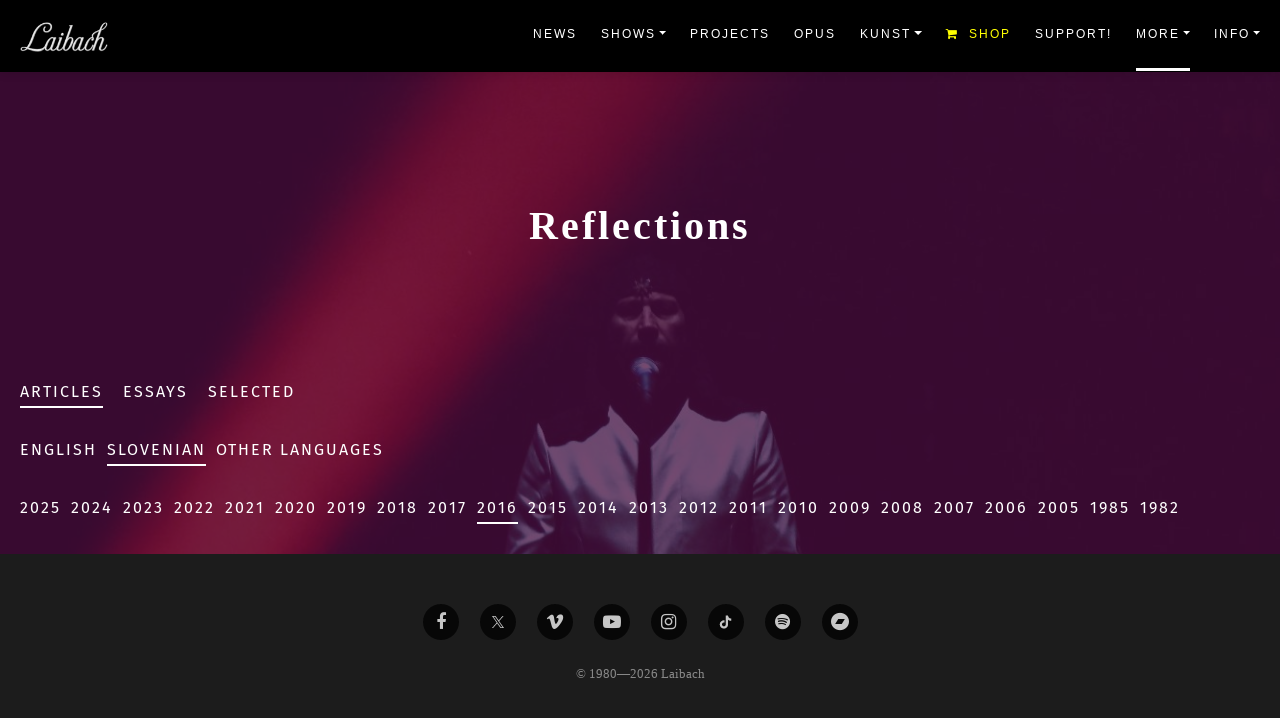

--- FILE ---
content_type: text/html; charset=UTF-8
request_url: https://www.laibach.org/reflections-archive/articles/page/3/?a_lang=si&archive_year=2016
body_size: 16956
content:
<!DOCTYPE html>
<html lang="en-US" class="">
<head>
<meta http-equiv="Content-Type" content="text/html; charset=UTF-8">
<!-- <meta name="viewport" content="width=device-width, initial-scale=1, maximum-scale=1, user-scalable=0">-->
<meta name="viewport" content="width=device-width, initial-scale=1, maximum-scale=5">
<meta name="google" value="notranslate">

	
<link rel="apple-touch-icon" sizes="57x57" href="https://www.laibach.org/wp-content/themes/laibach-theme/assets/favicon-laibach/apple-icon-57x57.png">
<link rel="apple-touch-icon" sizes="60x60" href="https://www.laibach.org/wp-content/themes/laibach-theme/assets/favicon-laibach/apple-icon-60x60.png">
<link rel="apple-touch-icon" sizes="72x72" href="https://www.laibach.org/wp-content/themes/laibach-theme/assets/favicon-laibach/apple-icon-72x72.png">
<link rel="apple-touch-icon" sizes="76x76" href="https://www.laibach.org/wp-content/themes/laibach-theme/assets/favicon-laibach/apple-icon-76x76.png">
<link rel="apple-touch-icon" sizes="114x114" href="https://www.laibach.org/wp-content/themes/laibach-theme/assets/favicon-laibach/apple-icon-114x114.png">
<link rel="apple-touch-icon" sizes="120x120" href="https://www.laibach.org/wp-content/themes/laibach-theme/assets/favicon-laibach/apple-icon-120x120.png">
<link rel="apple-touch-icon" sizes="144x144" href="https://www.laibach.org/wp-content/themes/laibach-theme/assets/favicon-laibach/apple-icon-144x144.png">
<link rel="apple-touch-icon" sizes="152x152" href="https://www.laibach.org/wp-content/themes/laibach-theme/assets/favicon-laibach/apple-icon-152x152.png">
<link rel="apple-touch-icon" sizes="180x180" href="https://www.laibach.org/wp-content/themes/laibach-theme/assets/favicon-laibach/apple-icon-180x180.png">
<link rel="icon" type="image/png" sizes="192x192"  href="https://www.laibach.org/wp-content/themes/laibach-theme/assets/favicon-laibach/android-icon-192x192.png">
<link rel="icon" type="image/png" sizes="32x32" href="https://www.laibach.org/wp-content/themes/laibach-theme/assets/favicon-laibach/favicon-32x32.png">
<link rel="icon" type="image/png" sizes="96x96" href="https://www.laibach.org/wp-content/themes/laibach-theme/assets/favicon-laibach/favicon-96x96.png">
<link rel="icon" type="image/png" sizes="16x16" href="https://www.laibach.org/wp-content/themes/laibach-theme/assets/favicon-laibach/favicon-16x16.png">
<link rel="manifest" href="https://www.laibach.org/wp-content/themes/laibach-theme/assets/favicon-laibach/manifest.json">
<meta name="msapplication-TileColor" content="#000000">
<meta name="msapplication-TileImage" content="https://www.laibach.org/wp-content/themes/laibach-theme/assets/favicon-laibach/ms-icon-144x144.png">
<meta name="theme-color" content="#000000">
<meta name="apple-mobile-web-app-status-bar-style" content="black">

<title>Laibach</title>
<link rel="dns-prefetch" href="http://fonts.googleapis.com/">

<link rel="dns-prefetch" href="http://s.w.org/">
<link rel="canonical" href="https://www.laibach.org/reflections/nakon-1995-godine-grupa-laibach-ponovo-u-sarajevu-5-aprila/">


<meta name="title" content="Laibach">
<meta name="description" content="Official Laibach Website">



<meta property="og:site_name" content="Laibach">
<meta property="og:url" content="https://www.laibach.org/reflections/nakon-1995-godine-grupa-laibach-ponovo-u-sarajevu-5-aprila/">
<meta property="og:title" content="Laibach - Nakon 1995. godine grupa Laibach ponovo u Sarajevu 5. aprila">
<meta property="og:type" content="article">
<meta property="og:description" content="Official Laibach Website.">
<meta property="fb:app_id" content="721355721218841" />
<meta property="og:image" content="https://www.laibach.org/wp-content/themes/laibach-theme/assets/img/smrt1.jpg">
<meta property="og:image:alt" content="https://www.laibach.org/wp-content/themes/laibach-theme/assets/img/smrt0.jpg">

<meta name="twitter:title" content="Laibach - Nakon 1995. godine grupa Laibach ponovo u Sarajevu 5. aprila">
<meta name="twitter:card" content="summary_large_image">
<meta name="twitter:image" content="https://www.laibach.org/wp-content/themes/laibach-theme/assets/img/smrt1.jpg">


<meta name='robots' content='max-image-preview:large' />
<link rel='dns-prefetch' href='//fonts.googleapis.com' />
<link rel="alternate" type="application/rss+xml" title="Laibach &raquo; Articles Archive Categories Feed" href="https://www.laibach.org/reflections-archive/articles/feed/" />
<script data-optimized="1" type="litespeed/javascript">window._wpemojiSettings={"baseUrl":"https:\/\/s.w.org\/images\/core\/emoji\/14.0.0\/72x72\/","ext":".png","svgUrl":"https:\/\/s.w.org\/images\/core\/emoji\/14.0.0\/svg\/","svgExt":".svg","source":{"concatemoji":"https:\/\/www.laibach.org\/wp-includes\/js\/wp-emoji-release.min.js?ver=6.4.7"}};
/*! This file is auto-generated */
!function(i,n){var o,s,e;function c(e){try{var t={supportTests:e,timestamp:(new Date).valueOf()};sessionStorage.setItem(o,JSON.stringify(t))}catch(e){}}function p(e,t,n){e.clearRect(0,0,e.canvas.width,e.canvas.height),e.fillText(t,0,0);var t=new Uint32Array(e.getImageData(0,0,e.canvas.width,e.canvas.height).data),r=(e.clearRect(0,0,e.canvas.width,e.canvas.height),e.fillText(n,0,0),new Uint32Array(e.getImageData(0,0,e.canvas.width,e.canvas.height).data));return t.every(function(e,t){return e===r[t]})}function u(e,t,n){switch(t){case"flag":return n(e,"\ud83c\udff3\ufe0f\u200d\u26a7\ufe0f","\ud83c\udff3\ufe0f\u200b\u26a7\ufe0f")?!1:!n(e,"\ud83c\uddfa\ud83c\uddf3","\ud83c\uddfa\u200b\ud83c\uddf3")&&!n(e,"\ud83c\udff4\udb40\udc67\udb40\udc62\udb40\udc65\udb40\udc6e\udb40\udc67\udb40\udc7f","\ud83c\udff4\u200b\udb40\udc67\u200b\udb40\udc62\u200b\udb40\udc65\u200b\udb40\udc6e\u200b\udb40\udc67\u200b\udb40\udc7f");case"emoji":return!n(e,"\ud83e\udef1\ud83c\udffb\u200d\ud83e\udef2\ud83c\udfff","\ud83e\udef1\ud83c\udffb\u200b\ud83e\udef2\ud83c\udfff")}return!1}function f(e,t,n){var r="undefined"!=typeof WorkerGlobalScope&&self instanceof WorkerGlobalScope?new OffscreenCanvas(300,150):i.createElement("canvas"),a=r.getContext("2d",{willReadFrequently:!0}),o=(a.textBaseline="top",a.font="600 32px Arial",{});return e.forEach(function(e){o[e]=t(a,e,n)}),o}function t(e){var t=i.createElement("script");t.src=e,t.defer=!0,i.head.appendChild(t)}"undefined"!=typeof Promise&&(o="wpEmojiSettingsSupports",s=["flag","emoji"],n.supports={everything:!0,everythingExceptFlag:!0},e=new Promise(function(e){i.addEventListener("DOMContentLiteSpeedLoaded",e,{once:!0})}),new Promise(function(t){var n=function(){try{var e=JSON.parse(sessionStorage.getItem(o));if("object"==typeof e&&"number"==typeof e.timestamp&&(new Date).valueOf()<e.timestamp+604800&&"object"==typeof e.supportTests)return e.supportTests}catch(e){}return null}();if(!n){if("undefined"!=typeof Worker&&"undefined"!=typeof OffscreenCanvas&&"undefined"!=typeof URL&&URL.createObjectURL&&"undefined"!=typeof Blob)try{var e="postMessage("+f.toString()+"("+[JSON.stringify(s),u.toString(),p.toString()].join(",")+"));",r=new Blob([e],{type:"text/javascript"}),a=new Worker(URL.createObjectURL(r),{name:"wpTestEmojiSupports"});return void(a.onmessage=function(e){c(n=e.data),a.terminate(),t(n)})}catch(e){}c(n=f(s,u,p))}t(n)}).then(function(e){for(var t in e)n.supports[t]=e[t],n.supports.everything=n.supports.everything&&n.supports[t],"flag"!==t&&(n.supports.everythingExceptFlag=n.supports.everythingExceptFlag&&n.supports[t]);n.supports.everythingExceptFlag=n.supports.everythingExceptFlag&&!n.supports.flag,n.DOMReady=!1,n.readyCallback=function(){n.DOMReady=!0}}).then(function(){return e}).then(function(){var e;n.supports.everything||(n.readyCallback(),(e=n.source||{}).concatemoji?t(e.concatemoji):e.wpemoji&&e.twemoji&&(t(e.twemoji),t(e.wpemoji)))}))}((window,document),window._wpemojiSettings)</script>
<link data-optimized="1" rel='stylesheet' id='sbi_styles-css' href='https://www.laibach.org/wp-content/litespeed/css/d17dc594e66e7ad7292707da69927cfd.css?ver=0dc37' type='text/css' media='all' />
<style id='wp-emoji-styles-inline-css' type='text/css'>img.wp-smiley,img.emoji{display:inline!important;border:none!important;box-shadow:none!important;height:1em!important;width:1em!important;margin:0 0.07em!important;vertical-align:-0.1em!important;background:none!important;padding:0!important}</style>
<style id='classic-theme-styles-inline-css' type='text/css'>
/*! This file is auto-generated */
.wp-block-button__link{color:#fff;background-color:#32373c;border-radius:9999px;box-shadow:none;text-decoration:none;padding:calc(.667em + 2px) calc(1.333em + 2px);font-size:1.125em}.wp-block-file__button{background:#32373c;color:#fff;text-decoration:none}</style>
<style id='global-styles-inline-css' type='text/css'>body{--wp--preset--color--black:#000000;--wp--preset--color--cyan-bluish-gray:#abb8c3;--wp--preset--color--white:#ffffff;--wp--preset--color--pale-pink:#f78da7;--wp--preset--color--vivid-red:#cf2e2e;--wp--preset--color--luminous-vivid-orange:#ff6900;--wp--preset--color--luminous-vivid-amber:#fcb900;--wp--preset--color--light-green-cyan:#7bdcb5;--wp--preset--color--vivid-green-cyan:#00d084;--wp--preset--color--pale-cyan-blue:#8ed1fc;--wp--preset--color--vivid-cyan-blue:#0693e3;--wp--preset--color--vivid-purple:#9b51e0;--wp--preset--gradient--vivid-cyan-blue-to-vivid-purple:linear-gradient(135deg,rgba(6,147,227,1) 0%,rgb(155,81,224) 100%);--wp--preset--gradient--light-green-cyan-to-vivid-green-cyan:linear-gradient(135deg,rgb(122,220,180) 0%,rgb(0,208,130) 100%);--wp--preset--gradient--luminous-vivid-amber-to-luminous-vivid-orange:linear-gradient(135deg,rgba(252,185,0,1) 0%,rgba(255,105,0,1) 100%);--wp--preset--gradient--luminous-vivid-orange-to-vivid-red:linear-gradient(135deg,rgba(255,105,0,1) 0%,rgb(207,46,46) 100%);--wp--preset--gradient--very-light-gray-to-cyan-bluish-gray:linear-gradient(135deg,rgb(238,238,238) 0%,rgb(169,184,195) 100%);--wp--preset--gradient--cool-to-warm-spectrum:linear-gradient(135deg,rgb(74,234,220) 0%,rgb(151,120,209) 20%,rgb(207,42,186) 40%,rgb(238,44,130) 60%,rgb(251,105,98) 80%,rgb(254,248,76) 100%);--wp--preset--gradient--blush-light-purple:linear-gradient(135deg,rgb(255,206,236) 0%,rgb(152,150,240) 100%);--wp--preset--gradient--blush-bordeaux:linear-gradient(135deg,rgb(254,205,165) 0%,rgb(254,45,45) 50%,rgb(107,0,62) 100%);--wp--preset--gradient--luminous-dusk:linear-gradient(135deg,rgb(255,203,112) 0%,rgb(199,81,192) 50%,rgb(65,88,208) 100%);--wp--preset--gradient--pale-ocean:linear-gradient(135deg,rgb(255,245,203) 0%,rgb(182,227,212) 50%,rgb(51,167,181) 100%);--wp--preset--gradient--electric-grass:linear-gradient(135deg,rgb(202,248,128) 0%,rgb(113,206,126) 100%);--wp--preset--gradient--midnight:linear-gradient(135deg,rgb(2,3,129) 0%,rgb(40,116,252) 100%);--wp--preset--font-size--small:13px;--wp--preset--font-size--medium:20px;--wp--preset--font-size--large:36px;--wp--preset--font-size--x-large:42px;--wp--preset--spacing--20:0.44rem;--wp--preset--spacing--30:0.67rem;--wp--preset--spacing--40:1rem;--wp--preset--spacing--50:1.5rem;--wp--preset--spacing--60:2.25rem;--wp--preset--spacing--70:3.38rem;--wp--preset--spacing--80:5.06rem;--wp--preset--shadow--natural:6px 6px 9px rgba(0, 0, 0, 0.2);--wp--preset--shadow--deep:12px 12px 50px rgba(0, 0, 0, 0.4);--wp--preset--shadow--sharp:6px 6px 0px rgba(0, 0, 0, 0.2);--wp--preset--shadow--outlined:6px 6px 0px -3px rgba(255, 255, 255, 1), 6px 6px rgba(0, 0, 0, 1);--wp--preset--shadow--crisp:6px 6px 0px rgba(0, 0, 0, 1)}:where(.is-layout-flex){gap:.5em}:where(.is-layout-grid){gap:.5em}body .is-layout-flow>.alignleft{float:left;margin-inline-start:0;margin-inline-end:2em}body .is-layout-flow>.alignright{float:right;margin-inline-start:2em;margin-inline-end:0}body .is-layout-flow>.aligncenter{margin-left:auto!important;margin-right:auto!important}body .is-layout-constrained>.alignleft{float:left;margin-inline-start:0;margin-inline-end:2em}body .is-layout-constrained>.alignright{float:right;margin-inline-start:2em;margin-inline-end:0}body .is-layout-constrained>.aligncenter{margin-left:auto!important;margin-right:auto!important}body .is-layout-constrained>:where(:not(.alignleft):not(.alignright):not(.alignfull)){max-width:var(--wp--style--global--content-size);margin-left:auto!important;margin-right:auto!important}body .is-layout-constrained>.alignwide{max-width:var(--wp--style--global--wide-size)}body .is-layout-flex{display:flex}body .is-layout-flex{flex-wrap:wrap;align-items:center}body .is-layout-flex>*{margin:0}body .is-layout-grid{display:grid}body .is-layout-grid>*{margin:0}:where(.wp-block-columns.is-layout-flex){gap:2em}:where(.wp-block-columns.is-layout-grid){gap:2em}:where(.wp-block-post-template.is-layout-flex){gap:1.25em}:where(.wp-block-post-template.is-layout-grid){gap:1.25em}.has-black-color{color:var(--wp--preset--color--black)!important}.has-cyan-bluish-gray-color{color:var(--wp--preset--color--cyan-bluish-gray)!important}.has-white-color{color:var(--wp--preset--color--white)!important}.has-pale-pink-color{color:var(--wp--preset--color--pale-pink)!important}.has-vivid-red-color{color:var(--wp--preset--color--vivid-red)!important}.has-luminous-vivid-orange-color{color:var(--wp--preset--color--luminous-vivid-orange)!important}.has-luminous-vivid-amber-color{color:var(--wp--preset--color--luminous-vivid-amber)!important}.has-light-green-cyan-color{color:var(--wp--preset--color--light-green-cyan)!important}.has-vivid-green-cyan-color{color:var(--wp--preset--color--vivid-green-cyan)!important}.has-pale-cyan-blue-color{color:var(--wp--preset--color--pale-cyan-blue)!important}.has-vivid-cyan-blue-color{color:var(--wp--preset--color--vivid-cyan-blue)!important}.has-vivid-purple-color{color:var(--wp--preset--color--vivid-purple)!important}.has-black-background-color{background-color:var(--wp--preset--color--black)!important}.has-cyan-bluish-gray-background-color{background-color:var(--wp--preset--color--cyan-bluish-gray)!important}.has-white-background-color{background-color:var(--wp--preset--color--white)!important}.has-pale-pink-background-color{background-color:var(--wp--preset--color--pale-pink)!important}.has-vivid-red-background-color{background-color:var(--wp--preset--color--vivid-red)!important}.has-luminous-vivid-orange-background-color{background-color:var(--wp--preset--color--luminous-vivid-orange)!important}.has-luminous-vivid-amber-background-color{background-color:var(--wp--preset--color--luminous-vivid-amber)!important}.has-light-green-cyan-background-color{background-color:var(--wp--preset--color--light-green-cyan)!important}.has-vivid-green-cyan-background-color{background-color:var(--wp--preset--color--vivid-green-cyan)!important}.has-pale-cyan-blue-background-color{background-color:var(--wp--preset--color--pale-cyan-blue)!important}.has-vivid-cyan-blue-background-color{background-color:var(--wp--preset--color--vivid-cyan-blue)!important}.has-vivid-purple-background-color{background-color:var(--wp--preset--color--vivid-purple)!important}.has-black-border-color{border-color:var(--wp--preset--color--black)!important}.has-cyan-bluish-gray-border-color{border-color:var(--wp--preset--color--cyan-bluish-gray)!important}.has-white-border-color{border-color:var(--wp--preset--color--white)!important}.has-pale-pink-border-color{border-color:var(--wp--preset--color--pale-pink)!important}.has-vivid-red-border-color{border-color:var(--wp--preset--color--vivid-red)!important}.has-luminous-vivid-orange-border-color{border-color:var(--wp--preset--color--luminous-vivid-orange)!important}.has-luminous-vivid-amber-border-color{border-color:var(--wp--preset--color--luminous-vivid-amber)!important}.has-light-green-cyan-border-color{border-color:var(--wp--preset--color--light-green-cyan)!important}.has-vivid-green-cyan-border-color{border-color:var(--wp--preset--color--vivid-green-cyan)!important}.has-pale-cyan-blue-border-color{border-color:var(--wp--preset--color--pale-cyan-blue)!important}.has-vivid-cyan-blue-border-color{border-color:var(--wp--preset--color--vivid-cyan-blue)!important}.has-vivid-purple-border-color{border-color:var(--wp--preset--color--vivid-purple)!important}.has-vivid-cyan-blue-to-vivid-purple-gradient-background{background:var(--wp--preset--gradient--vivid-cyan-blue-to-vivid-purple)!important}.has-light-green-cyan-to-vivid-green-cyan-gradient-background{background:var(--wp--preset--gradient--light-green-cyan-to-vivid-green-cyan)!important}.has-luminous-vivid-amber-to-luminous-vivid-orange-gradient-background{background:var(--wp--preset--gradient--luminous-vivid-amber-to-luminous-vivid-orange)!important}.has-luminous-vivid-orange-to-vivid-red-gradient-background{background:var(--wp--preset--gradient--luminous-vivid-orange-to-vivid-red)!important}.has-very-light-gray-to-cyan-bluish-gray-gradient-background{background:var(--wp--preset--gradient--very-light-gray-to-cyan-bluish-gray)!important}.has-cool-to-warm-spectrum-gradient-background{background:var(--wp--preset--gradient--cool-to-warm-spectrum)!important}.has-blush-light-purple-gradient-background{background:var(--wp--preset--gradient--blush-light-purple)!important}.has-blush-bordeaux-gradient-background{background:var(--wp--preset--gradient--blush-bordeaux)!important}.has-luminous-dusk-gradient-background{background:var(--wp--preset--gradient--luminous-dusk)!important}.has-pale-ocean-gradient-background{background:var(--wp--preset--gradient--pale-ocean)!important}.has-electric-grass-gradient-background{background:var(--wp--preset--gradient--electric-grass)!important}.has-midnight-gradient-background{background:var(--wp--preset--gradient--midnight)!important}.has-small-font-size{font-size:var(--wp--preset--font-size--small)!important}.has-medium-font-size{font-size:var(--wp--preset--font-size--medium)!important}.has-large-font-size{font-size:var(--wp--preset--font-size--large)!important}.has-x-large-font-size{font-size:var(--wp--preset--font-size--x-large)!important}.wp-block-navigation a:where(:not(.wp-element-button)){color:inherit}:where(.wp-block-post-template.is-layout-flex){gap:1.25em}:where(.wp-block-post-template.is-layout-grid){gap:1.25em}:where(.wp-block-columns.is-layout-flex){gap:2em}:where(.wp-block-columns.is-layout-grid){gap:2em}.wp-block-pullquote{font-size:1.5em;line-height:1.6}</style>
<link data-optimized="1" rel='stylesheet' id='advanced-responsive-video-embedder-css' href='https://www.laibach.org/wp-content/litespeed/css/239b20aa56109909f8893490e51de699.css?ver=8537d' type='text/css' media='all' />
<link data-optimized="1" rel='stylesheet' id='lbwps-styles-photoswipe5-css' href='https://www.laibach.org/wp-content/litespeed/css/2e68d66b3f6e8c63ceb0bc802a8f1e70.css?ver=5a215' type='text/css' media='all' />
<link data-optimized="1" rel='stylesheet' id='lbwps-styles-photoswipe5-dynamic-caption-css' href='https://www.laibach.org/wp-content/litespeed/css/9bea41d0602dfbeef9c96ac34b574ad7.css?ver=6c944' type='text/css' media='all' />
<link data-optimized="1" rel='stylesheet' id='style-css' href='https://www.laibach.org/wp-content/litespeed/css/3d3799308a8549d9b2f3206216790798.css?ver=d3d26' type='text/css' media='all' />
<link data-optimized="1" rel='stylesheet' id='bootstrap-css' href='https://www.laibach.org/wp-content/litespeed/css/a2ddefb3069163b38144a1df66b73b98.css?ver=1e4c5' type='text/css' media='all' />
<link rel='preload' as='style' id='fonts-fira-css' href='https://fonts.googleapis.com/css2?family=Fira+Sans%3Awght%40400%3B600&#038;display=swap&#038;ver=6.4.7' type='text/css' media='all' />
<link data-optimized="1" rel='stylesheet' id='fonts-fira-css' href='https://www.laibach.org/wp-content/litespeed/css/fae08b9592e45b49f448e24b9186e6c5.css?ver=6e6c5' type='text/css' media="print" onload="this.media='all'" />
<link rel='preload' as='style' id='fontawesome-css' href='https://www.laibach.org/wp-content/themes/laibach-theme/assets/fonts/font-awesome.min.css?ver=6.4.7' type='text/css' media='all' />
<link data-optimized="1" rel='stylesheet' id='fontawesome-css' href='https://www.laibach.org/wp-content/litespeed/css/833d80848b8c875943c70663ad1eee58.css?ver=a5d6c' type='text/css' media="print" onload="this.media='all'" />
<link rel='preload' as='style' id='swiper-styles-css' href='https://www.laibach.org/wp-content/themes/laibach-theme/assets/css/swiper-bundle.min.css?ver=6.4.7' type='text/css' media='all' />
<link data-optimized="1" rel='stylesheet' id='swiper-styles-css' href='https://www.laibach.org/wp-content/litespeed/css/b042cd9f8864d015b7a06f21567ae171.css?ver=f4609' type='text/css' media="print" onload="this.media='all'" />
<link data-optimized="1" rel='stylesheet' id='styles-css' href='https://www.laibach.org/wp-content/litespeed/css/6ca4a43c0dd86abc736935adb6bb5b6e.css?ver=49900' type='text/css' media='all' />
<link rel='preload' as='style' id='modal-controller-css' href='https://www.laibach.org/wp-content/themes/laibach-theme/assets/css/modal-controller-style.css?v=1.96&#038;ver=6.4.7' type='text/css' media='all' />
<link data-optimized="1" rel='stylesheet' id='modal-controller-css' href='https://www.laibach.org/wp-content/litespeed/css/dcc8d2b592870899a4f226c727ee769d.css?ver=56dfc' type='text/css' media="print" onload="this.media='all'" />
<link rel='preload' as='style' id='share-dialog-style-css' href='https://www.laibach.org/wp-content/themes/laibach-theme/assets/css/share-dialog.css?v=1.96&#038;ver=6.4.7' type='text/css' media='all' />
<link data-optimized="1" rel='stylesheet' id='share-dialog-style-css' href='https://www.laibach.org/wp-content/litespeed/css/682d253b9635a983bf4eecfb6880fe25.css?ver=83a4d' type='text/css' media="print" onload="this.media='all'" />
<script type="text/javascript" src="https://www.laibach.org/wp-includes/js/jquery/jquery.min.js?ver=3.7.1" id="jquery-core-js"></script>
<script data-optimized="1" type="litespeed/javascript" data-src="https://www.laibach.org/wp-content/litespeed/js/64c3c2058735f8bbffc92426bc992bd4.js?ver=97ccc" id="jquery-migrate-js"></script>
<script data-optimized="1" id="mg-ajax-script-js-extra" type="litespeed/javascript">var mg_ajax={"ajax_url":"https:\/\/www.laibach.org\/wp-admin\/admin-ajax.php"}</script>
<script data-optimized="1" type="litespeed/javascript" data-src="https://www.laibach.org/wp-content/litespeed/js/b53338d75e034274b3ec5922638cf908.js?ver=d2da2" id="mg-ajax-script-js"></script>
<link rel="https://api.w.org/" href="https://www.laibach.org/wp-json/" /><link rel="EditURI" type="application/rsd+xml" title="RSD" href="https://www.laibach.org/xmlrpc.php?rsd" />
<meta name="generator" content="WordPress 6.4.7" />
<!-- Custom Facebook Feed JS vars -->
<script data-optimized="1" type="text/javascript">
var cffsiteurl = "https://www.laibach.org/wp-content/plugins";
var cffajaxurl = "https://www.laibach.org/wp-admin/admin-ajax.php";


var cfflinkhashtags = "true";
</script>
<link rel="icon" href="https://www.laibach.org/wp-content/uploads/2020/11/cropped-favicon-laibach-32x32.png" sizes="32x32" />
<link rel="icon" href="https://www.laibach.org/wp-content/uploads/2020/11/cropped-favicon-laibach-192x192.png" sizes="192x192" />
<link rel="apple-touch-icon" href="https://www.laibach.org/wp-content/uploads/2020/11/cropped-favicon-laibach-180x180.png" />
<meta name="msapplication-TileImage" content="https://www.laibach.org/wp-content/uploads/2020/11/cropped-favicon-laibach-270x270.png" />


<!-- Global site tag (gtag.js) - Google Universal Analytics 
<script async src="https://www.googletagmanager.com/gtag/js?id=UA-29852252-1"></script>
<script>
  window.dataLayer = window.dataLayer || [];
  function gtag(){dataLayer.push(arguments);}
  gtag('js', new Date());

  gtag('config', 'UA-29852252-1');
</script>
-->


<!-- Google tag (gtag.js) -->
<script type="litespeed/javascript" data-src="https://www.googletagmanager.com/gtag/js?id=G-QV65QCL3H4"></script>
<script type="litespeed/javascript">window.dataLayer=window.dataLayer||[];function gtag(){dataLayer.push(arguments)}
gtag('js',new Date());gtag('config','G-QV65QCL3H4')</script>






<!-- Meta Pixel Code -->
<script data-optimized="1" type="litespeed/javascript">!function(f,b,e,v,n,t,s){if(f.fbq)return;n=f.fbq=function(){n.callMethod?n.callMethod.apply(n,arguments):n.queue.push(arguments)};if(!f._fbq)f._fbq=n;n.push=n;n.loaded=!0;n.version='2.0';n.queue=[];t=b.createElement(e);t.async=!0;t.src=v;s=b.getElementsByTagName(e)[0];s.parentNode.insertBefore(t,s)}(window,document,'script','https://connect.facebook.net/en_US/fbevents.js');fbq('init','809278593911166');fbq('track','PageView')</script>
<noscript><img height="1" width="1" style="display:none"
  src="https://www.facebook.com/tr?id=809278593911166&ev=PageView&noscript=1"
/></noscript>
<!-- End Meta Pixel Code -->

<div id="popupPlaceholder" style="display:none">

<style type="text/css" id="">.modalContent{background-color:#000}.strictContent h1,.strictContent h2,.strictContent h3,.strictContent h4{font-family:Arial,"Helvetica Neue",Helvetica,sans-serif}.strictContent h1,.strictContent h2,.strictContent h3,.strictContent h4{color:#fff}.strictContent p,.strictContent .helpText,label{font-family:Arial,"Helvetica Neue",Helvetica,sans-serif}.strictContent p,.strictContent .helpText,label{color:#fff}.button{color:#eee}.button{background-color:#b51f1f}.button:hover{background-color:#f00f0f}.button{float:left}.mc-wrapper-content{width:100%}.mc-modal{width:603px;margin:0 auto}.modalContent__image{background-image:url(https://www.laibach.org/wp-content/plugins/news-popup/assets/imgs/mf-nl.jpeg)}.strictContent h4{margin-bottom:36px}.content__titleDescription{margin-top:50px}</style>


<script data-optimized="1" type="litespeed/javascript">function showNLModal(){document.querySelector("popup-info").style.display="block"}
function closeNLModal(){document.querySelector("popup-info").style.display="none"}
function closeNLPopup(){setNLCookie("nlprompt","seen",180);closeNLModal()}
function openNLSubscribeDialog(){console.log("Open Sub Dialog");window.open("https://www.laibach.org/newsletter-subscribe/","_blank");setNLCookie("nlprompt","seen",365);closeNLModal()}
function setNLCookie(cname,cvalue,exdays){const d=new Date();d.setTime(d.getTime()+(exdays*24*60*60*1000));let expires="expires="+d.toUTCString();console.log(expires);document.cookie=cname+"="+cvalue+";"+expires+";path=/"}
function getNLCookie(cname){let name=cname+"=";let ca=document.cookie.split(";");for(let i=0;i<ca.length;i++){let c=ca[i];while(c.charAt(0)==" "){c=c.substring(1)}
if(c.indexOf(name)==0){return c.substring(name.length,c.length)}}
return""}
function checkNLCookie(){let nlprompt=getNLCookie("nlprompt");if(nlprompt!=""){}else{setTimeout(showNLModal,20000)}}
document.addEventListener("DOMContentLiteSpeedLoaded",function(){checkNLCookie()})</script>



<div id="PopupSignupForm_0" widgetid="PopupSignupForm_0">

    <!-- MC MODAL -->
    <div class="mc-modal" data-dojo-attach-point="modalContainer" style="display: block; opacity: 1;">
        <div class="mc-closeModal" style="display:block;" data-action="close-mc-modal" data-dojo-attach-point="modalClose" onclick="closeNLPopup()"></div>
        <div class="mc-layout__modalContent" style="max-height: 462px;">
            



<div class="mc-wrapper-content">


<div marginwidth="0" marginheight="0"><div class="modalContent" id="SignupForm_0" widgetid="SignupForm_0">
    <div class="flash-block" data-dojo-attach-point="formResponseMessages"></div>
    <div class="modalContent__content strictContent m" data-dojo-attach-point="formContentContainer">
        
        <!-- Title & Description - Holds HTML from CK editor -->
        <div class="content__titleDescription">
            <div data-dojo-attach-point="descriptionContainer"><h4>Subscribe for Laibach News</h4></div>
        </div>


		    <div class="content__button">
		        <input class="button" type="submit" value="Subscribe" data-dojo-attach-point="submitButton" onclick="openNLSubscribeDialog()">
		    </div>

        <!-- Footer - Holds HTML from CK editor -->
        <div class="content__footer" data-dojo-attach-point="footerContainer"><p></p></div>
    </div>
    <div class="content__fixedBadge" data-dojo-attach-point="fixedBadge"></div>
    
    <div class="modalContent__image" data-dojo-attach-point="formImageContainer"></div>
</div></div>


</div>



















        </div>
    </div>

    <!-- MC MODAL OVERLAY -->
    <div class="mc-modal-bg" data-dojo-attach-point="modalOverlay" style="display: block; opacity: 0.4;"></div>
</div>

</div>



<popup-info style="display:none"></popup-info>



<script data-optimized="1" type="litespeed/javascript">class PopUpInfo extends HTMLElement{constructor(){super();const popupPlaceholder=document.getElementById("popupPlaceholder");const shadow=this.attachShadow({mode:"open"});const wrapper=document.createElement("span");wrapper.setAttribute("class","wrapper");wrapper.innerHTML=popupPlaceholder.innerHTML;popupPlaceholder.innerHTML="";const linkElem=document.createElement("link");linkElem.setAttribute("rel","stylesheet");linkElem.setAttribute("href","https://www.laibach.org/wp-content/plugins/news-popup/assets/css/modal.css");const linkElem2=document.createElement("link");linkElem2.setAttribute("rel","stylesheet");linkElem2.setAttribute("href","https://www.laibach.org/wp-content/plugins/news-popup/assets/css/common.css");const linkElem3=document.createElement("link");linkElem3.setAttribute("rel","stylesheet");linkElem3.setAttribute("href","https://www.laibach.org/wp-content/plugins/news-popup/assets/css/layout-4.css");shadow.appendChild(linkElem);shadow.appendChild(linkElem2);shadow.appendChild(linkElem3);shadow.appendChild(wrapper)}}
customElements.define("popup-info",PopUpInfo)</script>



</head>



<body class="archive paged tax-archive_reflections term-articles term-233 paged-3 dark-bg d-flex flex-column">
  <div id="page-content">






<section>
    <header class="site-header fixed-top">
    <div class="container-fluid bg-black border-bottom border-dark smart-scroll">
            <nav class="navbar main-nav navbar-expand-lg navbar-dark"><a href="https://www.laibach.org" class="navbar-brand d-inline-flex text-uppercase">


<style type="text/css">.main-nav .navbar-brand img{max-height:30px;width:auto;filter:grayscale(1)}</style>


<picture>
<source srcset="https://www.laibach.org/wp-content/themes/laibach-theme/assets/img/laibach-logo-tsom.webp" type="image/webp">
<source srcset="https://www.laibach.org/wp-content/themes/laibach-theme/assets/img/laibach-logo-tsom.png" type="image/png">
<img data-no-lazy="1" alt="Laibach" class="logo-img-class" src="https://www.laibach.org/wp-content/themes/laibach-theme/assets/img/laibach-logo-tsom.png" width="150" height="51">
</picture>


<!--
<span style="margin-right:5px"></span><span style="color:#ad3434">.</span><span style="margin-right:5px"></span><span style="color:#ad3434">40</span>
-->

</a>


<div class="menu-mobile-backdrop collapsed" data-toggle="collapse" data-target="#navbarContent"></div>


            <button class="navbar-toggler" type="button" data-toggle="collapse" data-target="#navbarContent" aria-controls="navbarContent" aria-expanded="false" aria-label="Toggle navigation">


                <i class="fa fa-bars" style="font-size: 20px;"></i>
            </button>

        <div id="navbarContent" class="collapse navbar-collapse text-uppercase"><ul id="menu-main-menu" class="navbar-nav ml-auto" itemscope itemtype="http://www.schema.org/SiteNavigationElement"><li  id="menu-item-27643" class="menu-item menu-item-type-post_type menu-item-object-page menu-item-27643 nav-item"><a itemprop="url" href="https://www.laibach.org/informbiro/" class="nav-link"><span itemprop="name">News</span></a></li>
<li  id="menu-item-27645" class="menu-item menu-item-type-post_type menu-item-object-page menu-item-has-children dropdown menu-item-27645 nav-item"><a href="#" data-toggle="dropdown" aria-haspopup="true" aria-expanded="false" class="dropdown-toggle nav-link" id="menu-item-dropdown-27645"><span itemprop="name">Shows</span></a>
<ul class="dropdown-menu" aria-labelledby="menu-item-dropdown-27645">
	<li  id="menu-item-27646" class="menu-item menu-item-type-post_type menu-item-object-page menu-item-27646 nav-item"><a itemprop="url" href="https://www.laibach.org/future-events/" class="dropdown-item"><span itemprop="name">Future</span></a></li>
	<li  id="menu-item-27647" class="menu-item menu-item-type-post_type menu-item-object-page menu-item-27647 nav-item"><a itemprop="url" href="https://www.laibach.org/events-past/" class="dropdown-item"><span itemprop="name">Past</span></a></li>
	<li  id="menu-item-27648" class="menu-item menu-item-type-post_type menu-item-object-page menu-item-27648 nav-item"><a itemprop="url" href="https://www.laibach.org/events-map/" class="dropdown-item"><span itemprop="name">Map</span></a></li>
</ul>
</li>
<li  id="menu-item-27649" class="menu-item menu-item-type-post_type menu-item-object-page menu-item-27649 nav-item"><a itemprop="url" href="https://www.laibach.org/projects/" class="nav-link"><span itemprop="name">Projects</span></a></li>
<li  id="menu-item-27650" class="dropdown-right-parent menu-item menu-item-type-post_type menu-item-object-page menu-item-27650 nav-item"><a itemprop="url" href="https://www.laibach.org/opus/" class="nav-link"><span itemprop="name">Opus</span></a></li>
<li  id="menu-item-28295" class="d-none menu-item menu-item-type-custom menu-item-object-custom menu-item-has-children dropdown menu-item-28295 nav-item"><a href="#" data-toggle="dropdown" aria-haspopup="true" aria-expanded="false" class="dropdown-toggle nav-link" id="menu-item-dropdown-28295"><span itemprop="name">Recent Releases</span></a>
<ul class="dropdown-menu" aria-labelledby="menu-item-dropdown-28295">
	<li  id="menu-item-34747" class="menu-item menu-item-type-post_type menu-item-object-discography menu-item-34747 nav-item"><a itemprop="url" href="https://www.laibach.org/discography/laibach-alamut/" class="dropdown-item"><span itemprop="name">Laibach : Alamut</span></a></li>
	<li  id="menu-item-33996" class="menu-item menu-item-type-post_type menu-item-object-discography menu-item-33996 nav-item"><a itemprop="url" href="https://www.laibach.org/discography/opus-dei-2/" class="dropdown-item"><span itemprop="name">Opus Dei</span></a></li>
	<li  id="menu-item-32803" class="menu-item menu-item-type-custom menu-item-object-custom menu-item-32803 nav-item"><a target="_blank" rel="noopener noreferrer" itemprop="url" href="https://laibach.org/iron-sky" class="dropdown-item"><span itemprop="name">Iron Sky : The Coming Race</span></a></li>
	<li  id="menu-item-32570" class="menu-item menu-item-type-custom menu-item-object-custom menu-item-32570 nav-item"><a target="_blank" rel="noopener noreferrer" itemprop="url" href="https://laibach.org/nova-akropola" class="dropdown-item"><span itemprop="name">Nova Akropola</span></a></li>
	<li  id="menu-item-31636" class="menu-item menu-item-type-custom menu-item-object-custom menu-item-31636 nav-item"><a target="_blank" rel="noopener noreferrer" itemprop="url" href="https://laibach.org/love-is-still-alive" class="dropdown-item"><span itemprop="name">Love Is Still Alive</span></a></li>
	<li  id="menu-item-31630" class="menu-item menu-item-type-custom menu-item-object-custom menu-item-31630 nav-item"><a target="_blank" rel="noopener noreferrer" itemprop="url" href="https://laibach.org/sketches-of-the-red-districts/" class="dropdown-item"><span itemprop="name">Sketches of the Red Districts</span></a></li>
	<li  id="menu-item-30010" class="menu-item menu-item-type-custom menu-item-object-custom menu-item-30010 nav-item"><a target="_blank" rel="noopener noreferrer" itemprop="url" href="https://laibach.org/wir-sind-das-volk" class="dropdown-item"><span itemprop="name">Wir sind das Volk</span></a></li>
	<li  id="menu-item-28881" class="menu-item menu-item-type-custom menu-item-object-custom menu-item-28881 nav-item"><a itemprop="url" href="https://wtc.laibach.org/collections/we-forge-the-future" class="dropdown-item"><span itemprop="name">We Forge The Future</span></a></li>
	<li  id="menu-item-28300" class="menu-item menu-item-type-custom menu-item-object-custom menu-item-28300 nav-item"><a target="_blank" rel="noopener noreferrer" itemprop="url" href="https://wtc.laibach.org/collections/laibach-revisited" class="dropdown-item"><span itemprop="name">Laibach Revisited</span></a></li>
	<li  id="menu-item-28299" class="menu-item menu-item-type-custom menu-item-object-custom menu-item-28299 nav-item"><a target="_blank" rel="noopener noreferrer" itemprop="url" href="https://laibach.org/party-songs/" class="dropdown-item"><span itemprop="name">Party Songs</span></a></li>
	<li  id="menu-item-28298" class="menu-item menu-item-type-custom menu-item-object-custom menu-item-28298 nav-item"><a target="_blank" rel="noopener noreferrer" itemprop="url" href="https://laibach.org/the-sound-of-music/" class="dropdown-item"><span itemprop="name">The Sound of Music</span></a></li>
	<li  id="menu-item-28297" class="menu-item menu-item-type-custom menu-item-object-custom menu-item-28297 nav-item"><a target="_blank" rel="noopener noreferrer" itemprop="url" href="https://www.laibach.org/also-sprach-zarathustra/" class="dropdown-item"><span itemprop="name">Also Sprach Zarathustra</span></a></li>
</ul>
</li>
<li  id="menu-item-27657" class="dropdown-right-parent menu-item menu-item-type-custom menu-item-object-custom menu-item-has-children dropdown menu-item-27657 nav-item"><a href="#" data-toggle="dropdown" aria-haspopup="true" aria-expanded="false" class="dropdown-toggle nav-link" id="menu-item-dropdown-27657"><span itemprop="name">Kunst</span></a>
<ul class="dropdown-menu" aria-labelledby="menu-item-dropdown-27657">
	<li  id="menu-item-27660" class="menu-item menu-item-type-post_type menu-item-object-videos menu-item-27660 nav-item"><a itemprop="url" href="https://www.laibach.org/videos/official-laibach-videos/" class="dropdown-item"><span itemprop="name">Laibach Videos</span></a></li>
	<li  id="menu-item-27661" class="menu-item menu-item-type-custom menu-item-object-custom menu-item-27661 nav-item"><a target="_blank" rel="noopener noreferrer" itemprop="url" href="https://wtc.laibach.org/collections/laibach-kunst" class="dropdown-item"><span itemprop="name">Laibach Kunst</span></a></li>
	<li  id="menu-item-27662" class="menu-item menu-item-type-taxonomy menu-item-object-wp_portfolio_categories menu-item-27662 nav-item"><a itemprop="url" href="https://www.laibach.org/volkskunst/volkart/" class="dropdown-item"><span itemprop="name">Volkskunst</span></a></li>
</ul>
</li>
<li  id="menu-item-27663" class="shop-nav-menu menu-item menu-item-type-custom menu-item-object-custom menu-item-27663 nav-item"><a target="_blank" rel="noopener noreferrer" itemprop="url" href="https://wtc.laibach.org" class="nav-link"><span itemprop="name"><i class="fa fa-md fa-shop"></i>Shop</span></a></li>
<li  id="menu-item-27664" class="dropdown-right-parent d-none d-menu-l-block menu-item menu-item-type-custom menu-item-object-custom menu-item-has-children dropdown menu-item-27664 nav-item"><a href="#" data-toggle="dropdown" aria-haspopup="true" aria-expanded="false" class="dropdown-toggle nav-link" id="menu-item-dropdown-27664"><span itemprop="name">Interviews</span></a>
<ul class="dropdown-menu" aria-labelledby="menu-item-dropdown-27664">
	<li  id="menu-item-27668" class="menu-item menu-item-type-post_type menu-item-object-page menu-item-27668 nav-item"><a itemprop="url" href="https://www.laibach.org/oracle/" class="dropdown-item"><span itemprop="name">Oracle</span></a></li>
	<li  id="menu-item-27802" class="menu-item menu-item-type-taxonomy menu-item-object-archive_reflections menu-item-27802 nav-item"><a itemprop="url" href="https://www.laibach.org/reflections-archive/interviews/" class="dropdown-item"><span itemprop="name">Interviews</span></a></li>
	<li  id="menu-item-27804" class="menu-item menu-item-type-post_type menu-item-object-page menu-item-27804 nav-item"><a itemprop="url" href="https://www.laibach.org/interviews-1980-to-1985/" class="dropdown-item"><span itemprop="name">Older Interviews</span></a></li>
	<li  id="menu-item-27679" class="menu-item menu-item-type-post_type menu-item-object-videos menu-item-27679 nav-item"><a itemprop="url" href="https://www.laibach.org/videos/selected-interviews/" class="dropdown-item"><span itemprop="name">Video Interviews</span></a></li>
</ul>
</li>
<li  id="menu-item-27719" class="dropdown-right-parent d-none d-menu-l-block menu-item menu-item-type-taxonomy menu-item-object-archive_reflections current-menu-item current-menu-ancestor current-menu-parent menu-item-has-children dropdown active menu-item-27719 nav-item"><a href="#" data-toggle="dropdown" aria-haspopup="true" aria-expanded="false" class="dropdown-toggle nav-link" id="menu-item-dropdown-27719" aria-current="page"><span itemprop="name">Reflections</span></a>
<ul class="dropdown-menu" aria-labelledby="menu-item-dropdown-27719">
	<li  id="menu-item-27721" class="menu-item menu-item-type-taxonomy menu-item-object-archive_reflections current-menu-item active menu-item-27721 nav-item"><a itemprop="url" href="https://www.laibach.org/reflections-archive/articles/" class="dropdown-item" aria-current="page"><span itemprop="name">Articles</span></a></li>
	<li  id="menu-item-27723" class="menu-item menu-item-type-taxonomy menu-item-object-archive_reflections menu-item-27723 nav-item"><a itemprop="url" href="https://www.laibach.org/reflections-archive/reflections-essays/" class="dropdown-item"><span itemprop="name">Essays</span></a></li>
	<li  id="menu-item-27720" class="menu-item menu-item-type-taxonomy menu-item-object-archive_reflections menu-item-27720 nav-item"><a itemprop="url" href="https://www.laibach.org/reflections-archive/selected/" class="dropdown-item"><span itemprop="name">Selected</span></a></li>
</ul>
</li>
<li  id="menu-item-28604" class="support-menu short-text menu-item menu-item-type-custom menu-item-object-custom menu-item-28604 nav-item"><a target="_blank" rel="noopener noreferrer" itemprop="url" href="https://laibach.org/support-laibach" class="nav-link"><span itemprop="name">Support!</span></a></li>
<li  id="menu-item-28504" class="support-menu long-text menu-item menu-item-type-custom menu-item-object-custom menu-item-28504 nav-item"><a target="_blank" rel="noopener noreferrer" itemprop="url" href="https://laibach.org/support-laibach" class="nav-link"><span itemprop="name">Support!</span></a></li>
<li  id="menu-item-27808" class="dropdown-right-parent d-menu-l-none menu-item menu-item-type-custom menu-item-object-custom current-menu-ancestor current-menu-parent menu-item-has-children dropdown active menu-item-27808 nav-item"><a href="#" data-toggle="dropdown" aria-haspopup="true" aria-expanded="false" class="dropdown-toggle nav-link" id="menu-item-dropdown-27808"><span itemprop="name">More</span></a>
<ul class="dropdown-menu" aria-labelledby="menu-item-dropdown-27808">
	<li  id="menu-item-27813" class="menu-item menu-item-type-taxonomy menu-item-object-archive_reflections menu-item-has-children dropdown menu-item-27813 nav-item"><a itemprop="url" href="https://www.laibach.org/reflections-archive/interviews/" class="dropdown-item"><span itemprop="name">Interviews</span></a>
	<ul class="dropdown-menu" aria-labelledby="menu-item-dropdown-27808">
		<li  id="menu-item-27815" class="menu-item menu-item-type-post_type menu-item-object-page menu-item-27815 nav-item"><a itemprop="url" href="https://www.laibach.org/oracle/" class="dropdown-item"><span itemprop="name">Oracle</span></a></li>
		<li  id="menu-item-27814" class="menu-item menu-item-type-taxonomy menu-item-object-archive_reflections menu-item-27814 nav-item"><a itemprop="url" href="https://www.laibach.org/reflections-archive/interviews/" class="dropdown-item"><span itemprop="name">Interviews</span></a></li>
		<li  id="menu-item-27818" class="menu-item menu-item-type-post_type menu-item-object-page menu-item-27818 nav-item"><a itemprop="url" href="https://www.laibach.org/interviews-1980-to-1985/" class="dropdown-item"><span itemprop="name">Older Interviews</span></a></li>
		<li  id="menu-item-27819" class="menu-item menu-item-type-post_type menu-item-object-videos menu-item-27819 nav-item"><a itemprop="url" href="https://www.laibach.org/videos/selected-interviews/" class="dropdown-item"><span itemprop="name">Video Interviews</span></a></li>
	</ul>
</li>
	<li  id="menu-item-27809" class="menu-item menu-item-type-taxonomy menu-item-object-archive_reflections current-menu-item current-menu-ancestor current-menu-parent menu-item-has-children dropdown active menu-item-27809 nav-item"><a itemprop="url" href="https://www.laibach.org/reflections-archive/articles/" class="dropdown-item" aria-current="page"><span itemprop="name">Reflections</span></a>
	<ul class="dropdown-menu" aria-labelledby="menu-item-dropdown-27808">
		<li  id="menu-item-27812" class="menu-item menu-item-type-taxonomy menu-item-object-archive_reflections current-menu-item active menu-item-27812 nav-item"><a itemprop="url" href="https://www.laibach.org/reflections-archive/articles/" class="dropdown-item" aria-current="page"><span itemprop="name">Articles</span></a></li>
		<li  id="menu-item-27810" class="menu-item menu-item-type-taxonomy menu-item-object-archive_reflections menu-item-27810 nav-item"><a itemprop="url" href="https://www.laibach.org/reflections-archive/reflections-essays/" class="dropdown-item"><span itemprop="name">Essays</span></a></li>
		<li  id="menu-item-27811" class="menu-item menu-item-type-taxonomy menu-item-object-archive_reflections menu-item-27811 nav-item"><a itemprop="url" href="https://www.laibach.org/reflections-archive/selected/" class="dropdown-item"><span itemprop="name">Selected</span></a></li>
	</ul>
</li>
</ul>
</li>
<li  id="menu-item-27669" class="dropdown-right-parent menu-item menu-item-type-custom menu-item-object-custom menu-item-has-children dropdown menu-item-27669 nav-item"><a href="#" data-toggle="dropdown" aria-haspopup="true" aria-expanded="false" class="dropdown-toggle nav-link" id="menu-item-dropdown-27669"><span itemprop="name">Info</span></a>
<ul class="dropdown-menu" aria-labelledby="menu-item-dropdown-27669">
	<li  id="menu-item-27671" class="menu-item menu-item-type-post_type menu-item-object-page menu-item-27671 nav-item"><a itemprop="url" href="https://www.laibach.org/bio/" class="dropdown-item"><span itemprop="name">Biography</span></a></li>
	<li  id="menu-item-27672" class="menu-item menu-item-type-post_type menu-item-object-page menu-item-27672 nav-item"><a itemprop="url" href="https://www.laibach.org/timeline/" class="dropdown-item"><span itemprop="name">Timeline</span></a></li>
	<li  id="menu-item-27673" class="menu-item menu-item-type-post_type menu-item-object-page menu-item-27673 nav-item"><a itemprop="url" href="https://www.laibach.org/contact/" class="dropdown-item"><span itemprop="name">Contact</span></a></li>
	<li  id="menu-item-28309" class="menu-item menu-item-type-post_type menu-item-object-page menu-item-28309 nav-item"><a itemprop="url" href="https://www.laibach.org/press-acreditations/" class="dropdown-item"><span itemprop="name">Press Acreditations</span></a></li>
	<li  id="menu-item-34869" class="menu-item menu-item-type-post_type menu-item-object-tour_material menu-item-34869 nav-item"><a itemprop="url" href="https://www.laibach.org/tour-material/tech-rider/" class="dropdown-item"><span itemprop="name">Promo Section</span></a></li>
</ul>
</li>
</ul></div>


<div class="social-icons-menu ml-0 col-sm-2 d-none d-xxl-block" style="max-width:200px!important;">

<!--Twitter-->
<a class="tw-ic ml-3" role="button" href="https://twitter.com/laibach">

<svg xmlns="http://www.w3.org/2000/svg" viewBox="0 0 400 500" version="1.1" style="width: 16px; margin-top: 4px;">
 <path d="M178.57 127.15 290.27 0h-26.46l-97.03 110.38L89.34 0H0l117.13 166.93L0 300.25h26.46l102.4-116.59 81.8 116.59h89.34M36.01 19.54H76.66l187.13 262.13h-40.66" style="fill: white;"/>
</svg>

</a>

<!--Facebook-->
<a class="fb-ic ml-3" role="button" href="https://www.facebook.com/Laibach/"><i class="fa fa-md fa-facebook-f"></i></a>

<!--TikTok-->
<a class="tw-ic ml-3" role="button" href="https://www.tiktok.com/@laibach_official">

<svg xmlns="http://www.w3.org/2000/svg" fill="#000000" width="15px" height="14px" viewBox="0 0 512 512" id="icons" style="margin-top:-2px"><path d="M412.19,118.66a109.27,109.27,0,0,1-9.45-5.5,132.87,132.87,0,0,1-24.27-20.62c-18.1-20.71-24.86-41.72-27.35-56.43h.1C349.14,23.9,350,16,350.13,16H267.69V334.78c0,4.28,0,8.51-.18,12.69,0,.52-.05,1-.08,1.56,0,.23,0,.47-.05.71,0,.06,0,.12,0,.18a70,70,0,0,1-35.22,55.56,68.8,68.8,0,0,1-34.11,9c-38.41,0-69.54-31.32-69.54-70s31.13-70,69.54-70a68.9,68.9,0,0,1,21.41,3.39l.1-83.94a153.14,153.14,0,0,0-118,34.52,161.79,161.79,0,0,0-35.3,43.53c-3.48,6-16.61,30.11-18.2,69.24-1,22.21,5.67,45.22,8.85,54.73v.2c2,5.6,9.75,24.71,22.38,40.82A167.53,167.53,0,0,0,115,470.66v-.2l.2.2C155.11,497.78,199.36,496,199.36,496c7.66-.31,33.32,0,62.46-13.81,32.32-15.31,50.72-38.12,50.72-38.12a158.46,158.46,0,0,0,27.64-45.93c7.46-19.61,9.95-43.13,9.95-52.53V176.49c1,.6,14.32,9.41,14.32,9.41s19.19,12.3,49.13,20.31c21.48,5.7,50.42,6.9,50.42,6.9V131.27C453.86,132.37,433.27,129.17,412.19,118.66Z" style="fill: white;"/></svg>
</a>

<!--Instagram-->
<a class="inst-ic ml-3" role="button" href="https://www.instagram.com/laibachofficial/"><i class="fa fa-md fa-instagram"></i></a>


    
<!--Youtube-->
<a class="yt-ic ml-0" role="button" href="https://www.youtube.com/laibachorg"><i class="fa fa-md fa-youtube-play"></i></a>

    
</div>



            </nav>

        </div>




    </header>

<script data-optimized="1" data-no-defer="1">
	let includeOptim;
	document.querySelector('body').style.paddingTop = document.querySelector('header').offsetHeight + 'px';
</script>

</section>
 <!-- YEAR QUERY -->
 





<div class="background-image">

    <!-- <iframe allowfullscreen frameborder="0" src="https://www.youtube.com/embed/2BqLv2T8vSc?autoplay=1&controls=0&mute=1&loop=1&modestbranding=1&rel=0" width="100%" height="100%"></iframe> -->


    <div class="bckg-img" style="background-image:url('https://www.laibach.org/wp-content/uploads/front-page/Laibach 2019-4.jpg'); background-position:center"></div>


    <div class="background-overlay" style="opacity:0.75; animation:bckgmove 15s infinite"></div>

<style type="text/css">@keyframes bckgmove{0%{background-color:#ca2626}50%{background-color:#000050}100%{background-color:#ca2626}}</style>


</div>
<div class="wrappster">
    <div class="container mt-2 mb-2">
        <div class="intro entry-intro">
            <h2 class="text-center">Reflections</h2>
		<div class="reflection-selection-menu">
 					</div>
		
<style type="text/css">.reflection-selection-menu ul{padding-left:0;margin:0 auto!important;display:block;width:400px;text-align:center;display:flex;align-items:center;justify-content:center}.reflection-selection-menu ul a{color:gray;padding:10px}.reflection-selection-menu ul li.current-menu-item a{color:#fff}.term-field{font-size:.8rem;padding-left:1rem;color:#555}</style>
        </div>
    </div>
</div>
<div>
    <div class="container">
        <div class="row">
            <div class="col">
                <div class="submenu">


                    <div class="menu-reflections-container"><ul id="menu-reflections" class="menu" itemscope itemtype="http://www.schema.org/SiteNavigationElement"><li id="menu-item-27709" class="menu-item menu-item-type-taxonomy menu-item-object-archive_reflections current-menu-item menu-item-27709"><a href="https://www.laibach.org/reflections-archive/articles/" aria-current="page">Articles</a></li>
<li id="menu-item-27710" class="menu-item menu-item-type-taxonomy menu-item-object-archive_reflections menu-item-27710"><a href="https://www.laibach.org/reflections-archive/reflections-essays/">Essays</a></li>
<li id="menu-item-27801" class="menu-item menu-item-type-taxonomy menu-item-object-archive_reflections menu-item-27801"><a href="https://www.laibach.org/reflections-archive/selected/">Selected</a></li>
</ul></div>

                </div>
            </div>
        </div>

            <div class="row">
                <div class="col">
                    <div class="submenu">
			<!-- SUBMENU LANGUAGES-->


				
			<ul>

			<li class="mid first-menu-item "><a href="/reflections-archive/articles/page/3/?a_lang=en&archive_year=2016">English</a></li>
			<li class="mid current-menu-item"><a href="/reflections-archive/articles/page/3/?a_lang=si&archive_year=2016">Slovenian</a></li>
			<li class="mid "><a href="/reflections-archive/articles/page/3/?a_lang=othr&archive_year=2016">Other Languages</a></li>
			</ul>



			<!-- SUBMENU LANGUAGES-->
                    </div>
                </div>
            </div>


            <div class="row">
                <div class="col">
                    <div class="menu-left-align color-links submenu">
                        <ul>








                            




<li class="mid  first-menu-item "><a href="/reflections-archive/articles/page/3/?a_lang=si&archive_year=2025">2025</a></li><li class="mid   "><a href="/reflections-archive/articles/page/3/?a_lang=si&archive_year=2024">2024</a></li><li class="mid   "><a href="/reflections-archive/articles/page/3/?a_lang=si&archive_year=2023">2023</a></li><li class="mid   "><a href="/reflections-archive/articles/page/3/?a_lang=si&archive_year=2022">2022</a></li><li class="mid   "><a href="/reflections-archive/articles/page/3/?a_lang=si&archive_year=2021">2021</a></li><li class="mid   "><a href="/reflections-archive/articles/page/3/?a_lang=si&archive_year=2020">2020</a></li><li class="mid   "><a href="/reflections-archive/articles/page/3/?a_lang=si&archive_year=2019">2019</a></li><li class="mid   "><a href="/reflections-archive/articles/page/3/?a_lang=si&archive_year=2018">2018</a></li><li class="mid   "><a href="/reflections-archive/articles/page/3/?a_lang=si&archive_year=2017">2017</a></li><li class="mid current-menu-item  "><a href="/reflections-archive/articles/page/3/?a_lang=si&archive_year=2016">2016</a></li><li class="mid   "><a href="/reflections-archive/articles/page/3/?a_lang=si&archive_year=2015">2015</a></li><li class="mid   "><a href="/reflections-archive/articles/page/3/?a_lang=si&archive_year=2014">2014</a></li><li class="mid   "><a href="/reflections-archive/articles/page/3/?a_lang=si&archive_year=2013">2013</a></li><li class="mid   "><a href="/reflections-archive/articles/page/3/?a_lang=si&archive_year=2012">2012</a></li><li class="mid   "><a href="/reflections-archive/articles/page/3/?a_lang=si&archive_year=2011">2011</a></li><li class="mid   "><a href="/reflections-archive/articles/page/3/?a_lang=si&archive_year=2010">2010</a></li><li class="mid   "><a href="/reflections-archive/articles/page/3/?a_lang=si&archive_year=2009">2009</a></li><li class="mid   "><a href="/reflections-archive/articles/page/3/?a_lang=si&archive_year=2008">2008</a></li><li class="mid   "><a href="/reflections-archive/articles/page/3/?a_lang=si&archive_year=2007">2007</a></li><li class="mid   "><a href="/reflections-archive/articles/page/3/?a_lang=si&archive_year=2006">2006</a></li><li class="mid   "><a href="/reflections-archive/articles/page/3/?a_lang=si&archive_year=2005">2005</a></li><li class="mid   "><a href="/reflections-archive/articles/page/3/?a_lang=si&archive_year=1985">1985</a></li><li class="mid   "><a href="/reflections-archive/articles/page/3/?a_lang=si&archive_year=1982">1982</a></li>                            <!-- YEAR QUERY -->
                        </ul>
                    </div>
                </div>
            </div>
        </div>
    </div>




    <div class="container">
        <div class="row">
            <div class="col">










                <!-- from 1.januar to 31.december , 0101 is for without dates -->
                














                    
                    </ul> <!-- end of reflections -->
                </div>

<div class="clear"></div>






<div class="page-load-status">
  <div class="loader-ellips infinite-scroll-request">
    <span class="loader-ellips__dot"></span>
    <span class="loader-ellips__dot"></span>
    <span class="loader-ellips__dot"></span>
    <span class="loader-ellips__dot"></span>
  </div>
  <p class="infinite-scroll-last"></p>
  <p class="infinite-scroll-error"></p>
</div>





<div class="d-none">
</div>








            </div>
        </div>
    </div>













<script data-optimized="1" type="litespeed/javascript">var grid=document.querySelector('.reflection-table');var curUrl=window.location.href;var queryParams=!1;var currentPageNum=0;if(curUrl.includes('?')){queryParams=curUrl.split('?')[1];curUrl=curUrl.split('?')[0]}
if(curUrl.includes('/page/')){var n=curUrl.length-(curUrl.indexOf('/page/')+1);var currentPageNum=curUrl.substring(curUrl.indexOf('/page/')+6,curUrl.lastIndexOf("/"));curUrl=curUrl.slice(0,-n)}
var pageNumbers=document.getElementsByClassName('page-numbers');var nextPenSlugs=[];for(var i=currentPageNum;i<pageNumbers.length;i++){if(i>1){nextPenSlugs.push(i)}}
function getPenPath(){var slug=nextPenSlugs[this.loadCount];if(slug){var result=curUrl+'page/'+slug;if(queryParams){result=result+'?'+queryParams}
return result}
return!1}
var infScroll=new InfiniteScroll(grid,{path:getPenPath,append:'li.reflection-entry',status:'.page-load-status',history:!1,})</script>











</div> <!-- page content -->

<!-- Instagram Feed JS -->
<script data-optimized="1" type="litespeed/javascript">var sbiajaxurl="https://www.laibach.org/wp-admin/admin-ajax.php"</script>
<script data-optimized="1" id="lbwps-photoswipe5-js-extra" type="litespeed/javascript">var lbwpsOptions={"label_facebook":"Share on Facebook","label_twitter":"Tweet","label_pinterest":"Pin it","label_download":"Download image","label_copyurl":"Copy image URL","share_facebook":"1","share_twitter":"1","share_pinterest":"1","share_download":"0","share_direct":"0","share_copyurl":"0","close_on_drag":"1","history":"1","show_counter":"1","show_fullscreen":"1","show_zoom":"1","show_caption":"1","loop":"1","pinchtoclose":"1","taptotoggle":"1","close_on_click":"1","fulldesktop":"0","use_alt":"0","usecaption":"1","desktop_slider":"1","share_custom_label":"","share_custom_link":"","wheelmode":"zoom","spacing":"12","idletime":"4000","hide_scrollbars":"1","caption_type":"overlay"}</script>
<script type="module" src="https://www.laibach.org/wp-content/plugins/lightbox-photoswipe/assets/ps5/frontend.min.js?ver=5.0.0%20defer%20"></script><script data-optimized="1" type="text/javascript" src="https://www.laibach.org/wp-content/litespeed/js/649f4ade247c832aa71277b94f9c8044.js?ver=2f718" id="bootstrap-js-js"></script>
<script data-optimized="1" type="text/javascript" src="https://www.laibach.org/wp-content/litespeed/js/e1d44a4b8f461c01e444f33e32043bbb.js?ver=09207" id="images-loaded-js"></script>
<script data-optimized="1" type="litespeed/javascript" data-src="https://www.laibach.org/wp-content/litespeed/js/0efa6af913df272c1852d14984afce86.js?ver=ca9d6" id="youtube-preload-js"></script>
<script data-optimized="1" type="litespeed/javascript" data-src="https://www.laibach.org/wp-content/litespeed/js/0d3d6fd951c3a5aa354627e0289f3a57.js?ver=3ac5b" id="mobile-check-js"></script>
<script data-optimized="1" type="litespeed/javascript" data-src="https://www.laibach.org/wp-content/litespeed/js/7a42876a829831ca1e4c0535f8636c9e.js?ver=58778" id="swiper-js"></script>
<script data-optimized="1" type="litespeed/javascript" data-src="https://www.laibach.org/wp-content/litespeed/js/2fb64eae2e95fcc3b898c2e1ede9f5d4.js?ver=dfd35" id="modal-controller-bma-js"></script>
<script data-optimized="1" type="litespeed/javascript" data-src="https://www.laibach.org/wp-content/litespeed/js/92160d1399aee490b601cfe12dddfe89.js?ver=88d0d" id="main-script-js"></script>
<script data-optimized="1" type="litespeed/javascript" data-src="https://www.laibach.org/wp-content/litespeed/js/e686879141ef4b16d9240d2614d618e4.js?ver=618e4" id="share-dialog-script-js"></script>

<style type="text/css">@media screen and (max-width:480px){footer .item.social{max-width:280px;margin:0 auto}footer .item.social a{margin-bottom:12px!important}}@media screen and (max-width:420px){footer .item.social{max-width:240px;margin:0 auto}footer .item.social .twitter-icon svg{transform:translate(7px,8px)!important}}</style>



    <div id="sticky-footer" class="footer-dark">
        <footer>
            <div class="container">
                <div class="row">
                    <div class="col item social">


			<a href="https://www.facebook.com/Laibach/" target="_blank" rel="noopener noreferrer" aria-label="Liabach Facebook"><i class="fa fa-facebook"></i></a>
                    
                    <a href="https://twitter.com/laibach" target="_blank" rel="noopener noreferrer" aria-label="Liabach Twitter" class="twitter-icon">
<div style="display:flex;justify-items:center">

<svg xmlns="http://www.w3.org/2000/svg" viewBox="0 0 400 500" version="1.1" style="width: 16px; margin-top: 4px; transform: translate(12px, 8px);">
 <path d="M178.57 127.15 290.27 0h-26.46l-97.03 110.38L89.34 0H0l117.13 166.93L0 300.25h26.46l102.4-116.59 81.8 116.59h89.34M36.01 19.54H76.66l187.13 262.13h-40.66" style="fill: white;"/>
</svg>

</div>
</a>
                    
                    <a href="https://vimeo.com/laibach" target="_blank" rel="noopener noreferrer" aria-label="Liabach Vimeo"><i class="fa fa-vimeo"></i></a>
                    
                    <a href="https://www.youtube.com/laibachorg" target="_blank" rel="noopener noreferrer" aria-label="Liabach Youtube"><i class="fa fa-youtube-play"></i></a>
                    
                    <a href="https://www.instagram.com/laibachofficial/" target="_blank" rel="noopener noreferrer" aria-label="Liabach Instagram"><i class="fa fa-instagram"></i></a>


<a href="https://www.tiktok.com/@laibach_official" target="_blank" rel="noopener noreferrer" aria-label="Liabach TikTok">
<div style="">

<svg xmlns="http://www.w3.org/2000/svg" fill="#000000" width="15px" height="14px" viewBox="0 0 512 512" id="icons" style="margin-top:-2px"><path d="M412.19,118.66a109.27,109.27,0,0,1-9.45-5.5,132.87,132.87,0,0,1-24.27-20.62c-18.1-20.71-24.86-41.72-27.35-56.43h.1C349.14,23.9,350,16,350.13,16H267.69V334.78c0,4.28,0,8.51-.18,12.69,0,.52-.05,1-.08,1.56,0,.23,0,.47-.05.71,0,.06,0,.12,0,.18a70,70,0,0,1-35.22,55.56,68.8,68.8,0,0,1-34.11,9c-38.41,0-69.54-31.32-69.54-70s31.13-70,69.54-70a68.9,68.9,0,0,1,21.41,3.39l.1-83.94a153.14,153.14,0,0,0-118,34.52,161.79,161.79,0,0,0-35.3,43.53c-3.48,6-16.61,30.11-18.2,69.24-1,22.21,5.67,45.22,8.85,54.73v.2c2,5.6,9.75,24.71,22.38,40.82A167.53,167.53,0,0,0,115,470.66v-.2l.2.2C155.11,497.78,199.36,496,199.36,496c7.66-.31,33.32,0,62.46-13.81,32.32-15.31,50.72-38.12,50.72-38.12a158.46,158.46,0,0,0,27.64-45.93c7.46-19.61,9.95-43.13,9.95-52.53V176.49c1,.6,14.32,9.41,14.32,9.41s19.19,12.3,49.13,20.31c21.48,5.7,50.42,6.9,50.42,6.9V131.27C453.86,132.37,433.27,129.17,412.19,118.66Z" style="fill: white;"/></svg>

</div>
</a>

                    
                    <a href="https://open.spotify.com/artist/7l4LQfvN4yz8zbK4WY0AAg" target="_blank" rel="noopener noreferrer" aria-label="Liabach Spotify"><i class="fa fa-spotify"></i></a>

		    <a href="https://laibach.bandcamp.com/" target="_blank" rel="noopener noreferrer" aria-label="Liabach Bandcamp"><i class="fa fa-bandcamp"></i></a>


                    </div>
                </div>
                <p class="copyright">© 1980—2026 Laibach</p>
            </div>
        </footer>
    </div>

<script data-no-optimize="1">!function(t,e){"object"==typeof exports&&"undefined"!=typeof module?module.exports=e():"function"==typeof define&&define.amd?define(e):(t="undefined"!=typeof globalThis?globalThis:t||self).LazyLoad=e()}(this,function(){"use strict";function e(){return(e=Object.assign||function(t){for(var e=1;e<arguments.length;e++){var n,a=arguments[e];for(n in a)Object.prototype.hasOwnProperty.call(a,n)&&(t[n]=a[n])}return t}).apply(this,arguments)}function i(t){return e({},it,t)}function o(t,e){var n,a="LazyLoad::Initialized",i=new t(e);try{n=new CustomEvent(a,{detail:{instance:i}})}catch(t){(n=document.createEvent("CustomEvent")).initCustomEvent(a,!1,!1,{instance:i})}window.dispatchEvent(n)}function l(t,e){return t.getAttribute(gt+e)}function c(t){return l(t,bt)}function s(t,e){return function(t,e,n){e=gt+e;null!==n?t.setAttribute(e,n):t.removeAttribute(e)}(t,bt,e)}function r(t){return s(t,null),0}function u(t){return null===c(t)}function d(t){return c(t)===vt}function f(t,e,n,a){t&&(void 0===a?void 0===n?t(e):t(e,n):t(e,n,a))}function _(t,e){nt?t.classList.add(e):t.className+=(t.className?" ":"")+e}function v(t,e){nt?t.classList.remove(e):t.className=t.className.replace(new RegExp("(^|\\s+)"+e+"(\\s+|$)")," ").replace(/^\s+/,"").replace(/\s+$/,"")}function g(t){return t.llTempImage}function b(t,e){!e||(e=e._observer)&&e.unobserve(t)}function p(t,e){t&&(t.loadingCount+=e)}function h(t,e){t&&(t.toLoadCount=e)}function n(t){for(var e,n=[],a=0;e=t.children[a];a+=1)"SOURCE"===e.tagName&&n.push(e);return n}function m(t,e){(t=t.parentNode)&&"PICTURE"===t.tagName&&n(t).forEach(e)}function a(t,e){n(t).forEach(e)}function E(t){return!!t[st]}function I(t){return t[st]}function y(t){return delete t[st]}function A(e,t){var n;E(e)||(n={},t.forEach(function(t){n[t]=e.getAttribute(t)}),e[st]=n)}function k(a,t){var i;E(a)&&(i=I(a),t.forEach(function(t){var e,n;e=a,(t=i[n=t])?e.setAttribute(n,t):e.removeAttribute(n)}))}function L(t,e,n){_(t,e.class_loading),s(t,ut),n&&(p(n,1),f(e.callback_loading,t,n))}function w(t,e,n){n&&t.setAttribute(e,n)}function x(t,e){w(t,ct,l(t,e.data_sizes)),w(t,rt,l(t,e.data_srcset)),w(t,ot,l(t,e.data_src))}function O(t,e,n){var a=l(t,e.data_bg_multi),i=l(t,e.data_bg_multi_hidpi);(a=at&&i?i:a)&&(t.style.backgroundImage=a,n=n,_(t=t,(e=e).class_applied),s(t,ft),n&&(e.unobserve_completed&&b(t,e),f(e.callback_applied,t,n)))}function N(t,e){!e||0<e.loadingCount||0<e.toLoadCount||f(t.callback_finish,e)}function C(t,e,n){t.addEventListener(e,n),t.llEvLisnrs[e]=n}function M(t){return!!t.llEvLisnrs}function z(t){if(M(t)){var e,n,a=t.llEvLisnrs;for(e in a){var i=a[e];n=e,i=i,t.removeEventListener(n,i)}delete t.llEvLisnrs}}function R(t,e,n){var a;delete t.llTempImage,p(n,-1),(a=n)&&--a.toLoadCount,v(t,e.class_loading),e.unobserve_completed&&b(t,n)}function T(o,r,c){var l=g(o)||o;M(l)||function(t,e,n){M(t)||(t.llEvLisnrs={});var a="VIDEO"===t.tagName?"loadeddata":"load";C(t,a,e),C(t,"error",n)}(l,function(t){var e,n,a,i;n=r,a=c,i=d(e=o),R(e,n,a),_(e,n.class_loaded),s(e,dt),f(n.callback_loaded,e,a),i||N(n,a),z(l)},function(t){var e,n,a,i;n=r,a=c,i=d(e=o),R(e,n,a),_(e,n.class_error),s(e,_t),f(n.callback_error,e,a),i||N(n,a),z(l)})}function G(t,e,n){var a,i,o,r,c;t.llTempImage=document.createElement("IMG"),T(t,e,n),E(c=t)||(c[st]={backgroundImage:c.style.backgroundImage}),o=n,r=l(a=t,(i=e).data_bg),c=l(a,i.data_bg_hidpi),(r=at&&c?c:r)&&(a.style.backgroundImage='url("'.concat(r,'")'),g(a).setAttribute(ot,r),L(a,i,o)),O(t,e,n)}function D(t,e,n){var a;T(t,e,n),a=e,e=n,(t=It[(n=t).tagName])&&(t(n,a),L(n,a,e))}function V(t,e,n){var a;a=t,(-1<yt.indexOf(a.tagName)?D:G)(t,e,n)}function F(t,e,n){var a;t.setAttribute("loading","lazy"),T(t,e,n),a=e,(e=It[(n=t).tagName])&&e(n,a),s(t,vt)}function j(t){t.removeAttribute(ot),t.removeAttribute(rt),t.removeAttribute(ct)}function P(t){m(t,function(t){k(t,Et)}),k(t,Et)}function S(t){var e;(e=At[t.tagName])?e(t):E(e=t)&&(t=I(e),e.style.backgroundImage=t.backgroundImage)}function U(t,e){var n;S(t),n=e,u(e=t)||d(e)||(v(e,n.class_entered),v(e,n.class_exited),v(e,n.class_applied),v(e,n.class_loading),v(e,n.class_loaded),v(e,n.class_error)),r(t),y(t)}function $(t,e,n,a){var i;n.cancel_on_exit&&(c(t)!==ut||"IMG"===t.tagName&&(z(t),m(i=t,function(t){j(t)}),j(i),P(t),v(t,n.class_loading),p(a,-1),r(t),f(n.callback_cancel,t,e,a)))}function q(t,e,n,a){var i,o,r=(o=t,0<=pt.indexOf(c(o)));s(t,"entered"),_(t,n.class_entered),v(t,n.class_exited),i=t,o=a,n.unobserve_entered&&b(i,o),f(n.callback_enter,t,e,a),r||V(t,n,a)}function H(t){return t.use_native&&"loading"in HTMLImageElement.prototype}function B(t,i,o){t.forEach(function(t){return(a=t).isIntersecting||0<a.intersectionRatio?q(t.target,t,i,o):(e=t.target,n=t,a=i,t=o,void(u(e)||(_(e,a.class_exited),$(e,n,a,t),f(a.callback_exit,e,n,t))));var e,n,a})}function J(e,n){var t;et&&!H(e)&&(n._observer=new IntersectionObserver(function(t){B(t,e,n)},{root:(t=e).container===document?null:t.container,rootMargin:t.thresholds||t.threshold+"px"}))}function K(t){return Array.prototype.slice.call(t)}function Q(t){return t.container.querySelectorAll(t.elements_selector)}function W(t){return c(t)===_t}function X(t,e){return e=t||Q(e),K(e).filter(u)}function Y(e,t){var n;(n=Q(e),K(n).filter(W)).forEach(function(t){v(t,e.class_error),r(t)}),t.update()}function t(t,e){var n,a,t=i(t);this._settings=t,this.loadingCount=0,J(t,this),n=t,a=this,Z&&window.addEventListener("online",function(){Y(n,a)}),this.update(e)}var Z="undefined"!=typeof window,tt=Z&&!("onscroll"in window)||"undefined"!=typeof navigator&&/(gle|ing|ro)bot|crawl|spider/i.test(navigator.userAgent),et=Z&&"IntersectionObserver"in window,nt=Z&&"classList"in document.createElement("p"),at=Z&&1<window.devicePixelRatio,it={elements_selector:".lazy",container:tt||Z?document:null,threshold:300,thresholds:null,data_src:"src",data_srcset:"srcset",data_sizes:"sizes",data_bg:"bg",data_bg_hidpi:"bg-hidpi",data_bg_multi:"bg-multi",data_bg_multi_hidpi:"bg-multi-hidpi",data_poster:"poster",class_applied:"applied",class_loading:"litespeed-loading",class_loaded:"litespeed-loaded",class_error:"error",class_entered:"entered",class_exited:"exited",unobserve_completed:!0,unobserve_entered:!1,cancel_on_exit:!0,callback_enter:null,callback_exit:null,callback_applied:null,callback_loading:null,callback_loaded:null,callback_error:null,callback_finish:null,callback_cancel:null,use_native:!1},ot="src",rt="srcset",ct="sizes",lt="poster",st="llOriginalAttrs",ut="loading",dt="loaded",ft="applied",_t="error",vt="native",gt="data-",bt="ll-status",pt=[ut,dt,ft,_t],ht=[ot],mt=[ot,lt],Et=[ot,rt,ct],It={IMG:function(t,e){m(t,function(t){A(t,Et),x(t,e)}),A(t,Et),x(t,e)},IFRAME:function(t,e){A(t,ht),w(t,ot,l(t,e.data_src))},VIDEO:function(t,e){a(t,function(t){A(t,ht),w(t,ot,l(t,e.data_src))}),A(t,mt),w(t,lt,l(t,e.data_poster)),w(t,ot,l(t,e.data_src)),t.load()}},yt=["IMG","IFRAME","VIDEO"],At={IMG:P,IFRAME:function(t){k(t,ht)},VIDEO:function(t){a(t,function(t){k(t,ht)}),k(t,mt),t.load()}},kt=["IMG","IFRAME","VIDEO"];return t.prototype={update:function(t){var e,n,a,i=this._settings,o=X(t,i);{if(h(this,o.length),!tt&&et)return H(i)?(e=i,n=this,o.forEach(function(t){-1!==kt.indexOf(t.tagName)&&F(t,e,n)}),void h(n,0)):(t=this._observer,i=o,t.disconnect(),a=t,void i.forEach(function(t){a.observe(t)}));this.loadAll(o)}},destroy:function(){this._observer&&this._observer.disconnect(),Q(this._settings).forEach(function(t){y(t)}),delete this._observer,delete this._settings,delete this.loadingCount,delete this.toLoadCount},loadAll:function(t){var e=this,n=this._settings;X(t,n).forEach(function(t){b(t,e),V(t,n,e)})},restoreAll:function(){var e=this._settings;Q(e).forEach(function(t){U(t,e)})}},t.load=function(t,e){e=i(e);V(t,e)},t.resetStatus=function(t){r(t)},Z&&function(t,e){if(e)if(e.length)for(var n,a=0;n=e[a];a+=1)o(t,n);else o(t,e)}(t,window.lazyLoadOptions),t});!function(e,t){"use strict";function a(){t.body.classList.add("litespeed_lazyloaded")}function n(){console.log("[LiteSpeed] Start Lazy Load Images"),d=new LazyLoad({elements_selector:"[data-lazyloaded]",callback_finish:a}),o=function(){d.update()},e.MutationObserver&&new MutationObserver(o).observe(t.documentElement,{childList:!0,subtree:!0,attributes:!0})}var d,o;e.addEventListener?e.addEventListener("load",n,!1):e.attachEvent("onload",n)}(window,document);</script><script>const litespeed_ui_events=["mouseover","click","keydown","wheel","touchmove","touchstart"];var urlCreator=window.URL||window.webkitURL;function litespeed_load_delayed_js_force(){console.log("[LiteSpeed] Start Load JS Delayed"),litespeed_ui_events.forEach(e=>{window.removeEventListener(e,litespeed_load_delayed_js_force,{passive:!0})}),document.querySelectorAll("iframe[data-litespeed-src]").forEach(e=>{e.setAttribute("src",e.getAttribute("data-litespeed-src"))}),"loading"==document.readyState?window.addEventListener("DOMContentLoaded",litespeed_load_delayed_js):litespeed_load_delayed_js()}litespeed_ui_events.forEach(e=>{window.addEventListener(e,litespeed_load_delayed_js_force,{passive:!0})});async function litespeed_load_delayed_js(){let t=[];for(var d in document.querySelectorAll('script[type="litespeed/javascript"]').forEach(e=>{t.push(e)}),t)await new Promise(e=>litespeed_load_one(t[d],e));document.dispatchEvent(new Event("DOMContentLiteSpeedLoaded")),window.dispatchEvent(new Event("DOMContentLiteSpeedLoaded"))}function litespeed_load_one(t,e){console.log("[LiteSpeed] Load ",t);var d=document.createElement("script");d.addEventListener("load",e),d.addEventListener("error",e),t.getAttributeNames().forEach(e=>{"type"!=e&&d.setAttribute("data-src"==e?"src":e,t.getAttribute(e))});let a=!(d.type="text/javascript");!d.src&&t.textContent&&(d.src=litespeed_inline2src(t.textContent),a=!0),t.after(d),t.remove(),a&&e()}function litespeed_inline2src(t){try{var d=urlCreator.createObjectURL(new Blob([t.replace(/^(?:<!--)?(.*?)(?:-->)?$/gm,"$1")],{type:"text/javascript"}))}catch(e){d="data:text/javascript;base64,"+btoa(t.replace(/^(?:<!--)?(.*?)(?:-->)?$/gm,"$1"))}return d}</script></body>

</html>


<!-- Page cached by LiteSpeed Cache 7.0.0.1 on 2026-01-19 12:46:57 -->

--- FILE ---
content_type: text/css
request_url: https://www.laibach.org/wp-content/litespeed/css/fae08b9592e45b49f448e24b9186e6c5.css?ver=6e6c5
body_size: -8
content:
@font-face{font-display:swap;font-family:'Fira Sans';font-style:normal;font-weight:400;src:url(https://fonts.gstatic.com/s/firasans/v18/va9E4kDNxMZdWfMOD5VfkA.ttf) format('truetype')}@font-face{font-display:swap;font-family:'Fira Sans';font-style:normal;font-weight:600;src:url(https://fonts.gstatic.com/s/firasans/v18/va9B4kDNxMZdWfMOD5VnSKzuQQ.ttf) format('truetype')}